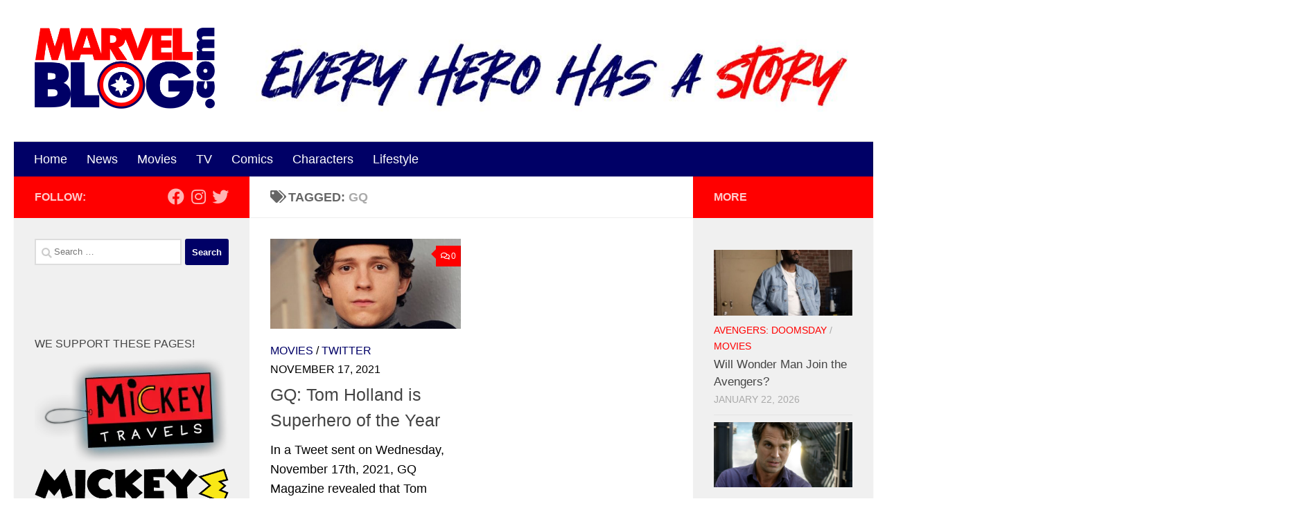

--- FILE ---
content_type: text/html; charset=UTF-8
request_url: https://marvelblog.com/tag/gq/
body_size: 15966
content:
<!DOCTYPE html><html class="no-js" lang="en-US"><head><meta charset="UTF-8"/>
<script>var __ezHttpConsent={setByCat:function(src,tagType,attributes,category,force,customSetScriptFn=null){var setScript=function(){if(force||window.ezTcfConsent[category]){if(typeof customSetScriptFn==='function'){customSetScriptFn();}else{var scriptElement=document.createElement(tagType);scriptElement.src=src;attributes.forEach(function(attr){for(var key in attr){if(attr.hasOwnProperty(key)){scriptElement.setAttribute(key,attr[key]);}}});var firstScript=document.getElementsByTagName(tagType)[0];firstScript.parentNode.insertBefore(scriptElement,firstScript);}}};if(force||(window.ezTcfConsent&&window.ezTcfConsent.loaded)){setScript();}else if(typeof getEzConsentData==="function"){getEzConsentData().then(function(ezTcfConsent){if(ezTcfConsent&&ezTcfConsent.loaded){setScript();}else{console.error("cannot get ez consent data");force=true;setScript();}});}else{force=true;setScript();console.error("getEzConsentData is not a function");}},};</script>
<script>var ezTcfConsent=window.ezTcfConsent?window.ezTcfConsent:{loaded:false,store_info:false,develop_and_improve_services:false,measure_ad_performance:false,measure_content_performance:false,select_basic_ads:false,create_ad_profile:false,select_personalized_ads:false,create_content_profile:false,select_personalized_content:false,understand_audiences:false,use_limited_data_to_select_content:false,};function getEzConsentData(){return new Promise(function(resolve){document.addEventListener("ezConsentEvent",function(event){var ezTcfConsent=event.detail.ezTcfConsent;resolve(ezTcfConsent);});});}</script>
<script>if(typeof _setEzCookies!=='function'){function _setEzCookies(ezConsentData){var cookies=window.ezCookieQueue;for(var i=0;i<cookies.length;i++){var cookie=cookies[i];if(ezConsentData&&ezConsentData.loaded&&ezConsentData[cookie.tcfCategory]){document.cookie=cookie.name+"="+cookie.value;}}}}
window.ezCookieQueue=window.ezCookieQueue||[];if(typeof addEzCookies!=='function'){function addEzCookies(arr){window.ezCookieQueue=[...window.ezCookieQueue,...arr];}}
addEzCookies([{name:"ezoab_232485",value:"mod34; Path=/; Domain=marvelblog.com; Max-Age=7200",tcfCategory:"store_info",isEzoic:"true",},{name:"ezosuibasgeneris-1",value:"00eb96c0-8e1d-4b11-40fb-d40dbdcfd971; Path=/; Domain=marvelblog.com; Expires=Fri, 22 Jan 2027 20:11:47 UTC; Secure; SameSite=None",tcfCategory:"understand_audiences",isEzoic:"true",}]);if(window.ezTcfConsent&&window.ezTcfConsent.loaded){_setEzCookies(window.ezTcfConsent);}else if(typeof getEzConsentData==="function"){getEzConsentData().then(function(ezTcfConsent){if(ezTcfConsent&&ezTcfConsent.loaded){_setEzCookies(window.ezTcfConsent);}else{console.error("cannot get ez consent data");_setEzCookies(window.ezTcfConsent);}});}else{console.error("getEzConsentData is not a function");_setEzCookies(window.ezTcfConsent);}</script><script type="text/javascript" data-ezscrex='false' data-cfasync='false'>window._ezaq = Object.assign({"edge_cache_status":12,"edge_response_time":540,"url":"https://marvelblog.com/tag/gq/"}, typeof window._ezaq !== "undefined" ? window._ezaq : {});</script><script type="text/javascript" data-ezscrex='false' data-cfasync='false'>window._ezaq = Object.assign({"ab_test_id":"mod34"}, typeof window._ezaq !== "undefined" ? window._ezaq : {});window.__ez=window.__ez||{};window.__ez.tf={};</script><script type="text/javascript" data-ezscrex='false' data-cfasync='false'>window.ezDisableAds = true;</script>
<script data-ezscrex='false' data-cfasync='false' data-pagespeed-no-defer>var __ez=__ez||{};__ez.stms=Date.now();__ez.evt={};__ez.script={};__ez.ck=__ez.ck||{};__ez.template={};__ez.template.isOrig=true;window.__ezScriptHost="//www.ezojs.com";__ez.queue=__ez.queue||function(){var e=0,i=0,t=[],n=!1,o=[],r=[],s=!0,a=function(e,i,n,o,r,s,a){var l=arguments.length>7&&void 0!==arguments[7]?arguments[7]:window,d=this;this.name=e,this.funcName=i,this.parameters=null===n?null:w(n)?n:[n],this.isBlock=o,this.blockedBy=r,this.deleteWhenComplete=s,this.isError=!1,this.isComplete=!1,this.isInitialized=!1,this.proceedIfError=a,this.fWindow=l,this.isTimeDelay=!1,this.process=function(){f("... func = "+e),d.isInitialized=!0,d.isComplete=!0,f("... func.apply: "+e);var i=d.funcName.split("."),n=null,o=this.fWindow||window;i.length>3||(n=3===i.length?o[i[0]][i[1]][i[2]]:2===i.length?o[i[0]][i[1]]:o[d.funcName]),null!=n&&n.apply(null,this.parameters),!0===d.deleteWhenComplete&&delete t[e],!0===d.isBlock&&(f("----- F'D: "+d.name),m())}},l=function(e,i,t,n,o,r,s){var a=arguments.length>7&&void 0!==arguments[7]?arguments[7]:window,l=this;this.name=e,this.path=i,this.async=o,this.defer=r,this.isBlock=t,this.blockedBy=n,this.isInitialized=!1,this.isError=!1,this.isComplete=!1,this.proceedIfError=s,this.fWindow=a,this.isTimeDelay=!1,this.isPath=function(e){return"/"===e[0]&&"/"!==e[1]},this.getSrc=function(e){return void 0!==window.__ezScriptHost&&this.isPath(e)&&"banger.js"!==this.name?window.__ezScriptHost+e:e},this.process=function(){l.isInitialized=!0,f("... file = "+e);var i=this.fWindow?this.fWindow.document:document,t=i.createElement("script");t.src=this.getSrc(this.path),!0===o?t.async=!0:!0===r&&(t.defer=!0),t.onerror=function(){var e={url:window.location.href,name:l.name,path:l.path,user_agent:window.navigator.userAgent};"undefined"!=typeof _ezaq&&(e.pageview_id=_ezaq.page_view_id);var i=encodeURIComponent(JSON.stringify(e)),t=new XMLHttpRequest;t.open("GET","//g.ezoic.net/ezqlog?d="+i,!0),t.send(),f("----- ERR'D: "+l.name),l.isError=!0,!0===l.isBlock&&m()},t.onreadystatechange=t.onload=function(){var e=t.readyState;f("----- F'D: "+l.name),e&&!/loaded|complete/.test(e)||(l.isComplete=!0,!0===l.isBlock&&m())},i.getElementsByTagName("head")[0].appendChild(t)}},d=function(e,i){this.name=e,this.path="",this.async=!1,this.defer=!1,this.isBlock=!1,this.blockedBy=[],this.isInitialized=!0,this.isError=!1,this.isComplete=i,this.proceedIfError=!1,this.isTimeDelay=!1,this.process=function(){}};function c(e,i,n,s,a,d,c,u,f){var m=new l(e,i,n,s,a,d,c,f);!0===u?o[e]=m:r[e]=m,t[e]=m,h(m)}function h(e){!0!==u(e)&&0!=s&&e.process()}function u(e){if(!0===e.isTimeDelay&&!1===n)return f(e.name+" blocked = TIME DELAY!"),!0;if(w(e.blockedBy))for(var i=0;i<e.blockedBy.length;i++){var o=e.blockedBy[i];if(!1===t.hasOwnProperty(o))return f(e.name+" blocked = "+o),!0;if(!0===e.proceedIfError&&!0===t[o].isError)return!1;if(!1===t[o].isComplete)return f(e.name+" blocked = "+o),!0}return!1}function f(e){var i=window.location.href,t=new RegExp("[?&]ezq=([^&#]*)","i").exec(i);"1"===(t?t[1]:null)&&console.debug(e)}function m(){++e>200||(f("let's go"),p(o),p(r))}function p(e){for(var i in e)if(!1!==e.hasOwnProperty(i)){var t=e[i];!0===t.isComplete||u(t)||!0===t.isInitialized||!0===t.isError?!0===t.isError?f(t.name+": error"):!0===t.isComplete?f(t.name+": complete already"):!0===t.isInitialized&&f(t.name+": initialized already"):t.process()}}function w(e){return"[object Array]"==Object.prototype.toString.call(e)}return window.addEventListener("load",(function(){setTimeout((function(){n=!0,f("TDELAY -----"),m()}),5e3)}),!1),{addFile:c,addFileOnce:function(e,i,n,o,r,s,a,l,d){t[e]||c(e,i,n,o,r,s,a,l,d)},addDelayFile:function(e,i){var n=new l(e,i,!1,[],!1,!1,!0);n.isTimeDelay=!0,f(e+" ...  FILE! TDELAY"),r[e]=n,t[e]=n,h(n)},addFunc:function(e,n,s,l,d,c,u,f,m,p){!0===c&&(e=e+"_"+i++);var w=new a(e,n,s,l,d,u,f,p);!0===m?o[e]=w:r[e]=w,t[e]=w,h(w)},addDelayFunc:function(e,i,n){var o=new a(e,i,n,!1,[],!0,!0);o.isTimeDelay=!0,f(e+" ...  FUNCTION! TDELAY"),r[e]=o,t[e]=o,h(o)},items:t,processAll:m,setallowLoad:function(e){s=e},markLoaded:function(e){if(e&&0!==e.length){if(e in t){var i=t[e];!0===i.isComplete?f(i.name+" "+e+": error loaded duplicate"):(i.isComplete=!0,i.isInitialized=!0)}else t[e]=new d(e,!0);f("markLoaded dummyfile: "+t[e].name)}},logWhatsBlocked:function(){for(var e in t)!1!==t.hasOwnProperty(e)&&u(t[e])}}}();__ez.evt.add=function(e,t,n){e.addEventListener?e.addEventListener(t,n,!1):e.attachEvent?e.attachEvent("on"+t,n):e["on"+t]=n()},__ez.evt.remove=function(e,t,n){e.removeEventListener?e.removeEventListener(t,n,!1):e.detachEvent?e.detachEvent("on"+t,n):delete e["on"+t]};__ez.script.add=function(e){var t=document.createElement("script");t.src=e,t.async=!0,t.type="text/javascript",document.getElementsByTagName("head")[0].appendChild(t)};__ez.dot=__ez.dot||{};__ez.queue.addFileOnce('/detroitchicago/boise.js', '/detroitchicago/boise.js?gcb=195-0&cb=5', true, [], true, false, true, false);__ez.queue.addFileOnce('/parsonsmaize/abilene.js', '/parsonsmaize/abilene.js?gcb=195-0&cb=e80eca0cdb', true, [], true, false, true, false);__ez.queue.addFileOnce('/parsonsmaize/mulvane.js', '/parsonsmaize/mulvane.js?gcb=195-0&cb=e75e48eec0', true, ['/parsonsmaize/abilene.js'], true, false, true, false);__ez.queue.addFileOnce('/detroitchicago/birmingham.js', '/detroitchicago/birmingham.js?gcb=195-0&cb=539c47377c', true, ['/parsonsmaize/abilene.js'], true, false, true, false);</script>
<script data-ezscrex="false" type="text/javascript" data-cfasync="false">window._ezaq = Object.assign({"ad_cache_level":0,"adpicker_placement_cnt":0,"ai_placeholder_cache_level":0,"ai_placeholder_placement_cnt":-1,"author":"Rebecca Kaplan","domain":"marvelblog.com","domain_id":232485,"ezcache_level":1,"ezcache_skip_code":0,"has_bad_image":0,"has_bad_words":0,"is_sitespeed":0,"lt_cache_level":0,"response_size":63306,"response_size_orig":57502,"response_time_orig":528,"template_id":120,"url":"https://marvelblog.com/tag/gq/","word_count":0,"worst_bad_word_level":0}, typeof window._ezaq !== "undefined" ? window._ezaq : {});__ez.queue.markLoaded('ezaqBaseReady');</script>
<script type='text/javascript' data-ezscrex='false' data-cfasync='false'>
window.ezAnalyticsStatic = true;

function analyticsAddScript(script) {
	var ezDynamic = document.createElement('script');
	ezDynamic.type = 'text/javascript';
	ezDynamic.innerHTML = script;
	document.head.appendChild(ezDynamic);
}
function getCookiesWithPrefix() {
    var allCookies = document.cookie.split(';');
    var cookiesWithPrefix = {};

    for (var i = 0; i < allCookies.length; i++) {
        var cookie = allCookies[i].trim();

        for (var j = 0; j < arguments.length; j++) {
            var prefix = arguments[j];
            if (cookie.indexOf(prefix) === 0) {
                var cookieParts = cookie.split('=');
                var cookieName = cookieParts[0];
                var cookieValue = cookieParts.slice(1).join('=');
                cookiesWithPrefix[cookieName] = decodeURIComponent(cookieValue);
                break; // Once matched, no need to check other prefixes
            }
        }
    }

    return cookiesWithPrefix;
}
function productAnalytics() {
	var d = {"pr":[6],"omd5":"a688f12ccc702f7c4b8f8a34ca516362","nar":"risk score"};
	d.u = _ezaq.url;
	d.p = _ezaq.page_view_id;
	d.v = _ezaq.visit_uuid;
	d.ab = _ezaq.ab_test_id;
	d.e = JSON.stringify(_ezaq);
	d.ref = document.referrer;
	d.c = getCookiesWithPrefix('active_template', 'ez', 'lp_');
	if(typeof ez_utmParams !== 'undefined') {
		d.utm = ez_utmParams;
	}

	var dataText = JSON.stringify(d);
	var xhr = new XMLHttpRequest();
	xhr.open('POST','/ezais/analytics?cb=1', true);
	xhr.onload = function () {
		if (xhr.status!=200) {
            return;
		}

        if(document.readyState !== 'loading') {
            analyticsAddScript(xhr.response);
            return;
        }

        var eventFunc = function() {
            if(document.readyState === 'loading') {
                return;
            }
            document.removeEventListener('readystatechange', eventFunc, false);
            analyticsAddScript(xhr.response);
        };

        document.addEventListener('readystatechange', eventFunc, false);
	};
	xhr.setRequestHeader('Content-Type','text/plain');
	xhr.send(dataText);
}
__ez.queue.addFunc("productAnalytics", "productAnalytics", null, true, ['ezaqBaseReady'], false, false, false, true);
</script><base href="https://marvelblog.com/tag/gq/"/>
  
  <meta name="viewport" content="width=device-width, initial-scale=1.0"/>
  <link rel="profile" href="https://gmpg.org/xfn/11"/>
  <link rel="pingback" href="https://marvelblog.com/xmlrpc.php"/>

  <meta name="robots" content="index, follow, max-image-preview:large, max-snippet:-1, max-video-preview:-1"/>
	<style>img:is([sizes="auto" i], [sizes^="auto," i]) { contain-intrinsic-size: 3000px 1500px }</style>
	<script>document.documentElement.className = document.documentElement.className.replace("no-js","js");</script>

	<!-- This site is optimized with the Yoast SEO Premium plugin v26.6 (Yoast SEO v26.6) - https://yoast.com/wordpress/plugins/seo/ -->
	<title>GQ Archives - MarvelBlog.com</title>
	<link rel="canonical" href="https://marvelblog.com/tag/gq/"/>
	<meta property="og:locale" content="en_US"/>
	<meta property="og:type" content="article"/>
	<meta property="og:title" content="GQ Archives"/>
	<meta property="og:url" content="https://marvelblog.com/tag/gq/"/>
	<meta property="og:site_name" content="MarvelBlog.com"/>
	<meta name="twitter:card" content="summary_large_image"/>
	<script type="application/ld+json" class="yoast-schema-graph">{"@context":"https://schema.org","@graph":[{"@type":"CollectionPage","@id":"https://marvelblog.com/tag/gq/","url":"https://marvelblog.com/tag/gq/","name":"GQ Archives - MarvelBlog.com","isPartOf":{"@id":"https://marvelblog.com/#website"},"primaryImageOfPage":{"@id":"https://marvelblog.com/tag/gq/#primaryimage"},"image":{"@id":"https://marvelblog.com/tag/gq/#primaryimage"},"thumbnailUrl":"https://marvelblog.com/wp-content/uploads/2021/11/Superhero-of-the-Year.jpg","breadcrumb":{"@id":"https://marvelblog.com/tag/gq/#breadcrumb"},"inLanguage":"en-US"},{"@type":"ImageObject","inLanguage":"en-US","@id":"https://marvelblog.com/tag/gq/#primaryimage","url":"https://marvelblog.com/wp-content/uploads/2021/11/Superhero-of-the-Year.jpg","contentUrl":"https://marvelblog.com/wp-content/uploads/2021/11/Superhero-of-the-Year.jpg","width":1200,"height":617},{"@type":"BreadcrumbList","@id":"https://marvelblog.com/tag/gq/#breadcrumb","itemListElement":[{"@type":"ListItem","position":1,"name":"Home","item":"https://marvelblog.com/"},{"@type":"ListItem","position":2,"name":"GQ"}]},{"@type":"WebSite","@id":"https://marvelblog.com/#website","url":"https://marvelblog.com/","name":"MarvelBlog.com","description":"Every Hero Has a Story","publisher":{"@id":"https://marvelblog.com/#organization"},"potentialAction":[{"@type":"SearchAction","target":{"@type":"EntryPoint","urlTemplate":"https://marvelblog.com/?s={search_term_string}"},"query-input":{"@type":"PropertyValueSpecification","valueRequired":true,"valueName":"search_term_string"}}],"inLanguage":"en-US"},{"@type":"Organization","@id":"https://marvelblog.com/#organization","name":"MarvelBlog.com","url":"https://marvelblog.com/","logo":{"@type":"ImageObject","inLanguage":"en-US","@id":"https://marvelblog.com/#/schema/logo/image/","url":"https://marvelblog.com/wp-content/uploads/2020/02/logo.png","contentUrl":"https://marvelblog.com/wp-content/uploads/2020/02/logo.png","width":515,"height":233,"caption":"MarvelBlog.com"},"image":{"@id":"https://marvelblog.com/#/schema/logo/image/"}}]}</script>
	<!-- / Yoast SEO Premium plugin. -->


<script>
window._wpemojiSettings = {"baseUrl":"https:\/\/s.w.org\/images\/core\/emoji\/16.0.1\/72x72\/","ext":".png","svgUrl":"https:\/\/s.w.org\/images\/core\/emoji\/16.0.1\/svg\/","svgExt":".svg","source":{"concatemoji":"https:\/\/marvelblog.com\/wp-includes\/js\/wp-emoji-release.min.js?ver=6.8.3"}};
/*! This file is auto-generated */
!function(s,n){var o,i,e;function c(e){try{var t={supportTests:e,timestamp:(new Date).valueOf()};sessionStorage.setItem(o,JSON.stringify(t))}catch(e){}}function p(e,t,n){e.clearRect(0,0,e.canvas.width,e.canvas.height),e.fillText(t,0,0);var t=new Uint32Array(e.getImageData(0,0,e.canvas.width,e.canvas.height).data),a=(e.clearRect(0,0,e.canvas.width,e.canvas.height),e.fillText(n,0,0),new Uint32Array(e.getImageData(0,0,e.canvas.width,e.canvas.height).data));return t.every(function(e,t){return e===a[t]})}function u(e,t){e.clearRect(0,0,e.canvas.width,e.canvas.height),e.fillText(t,0,0);for(var n=e.getImageData(16,16,1,1),a=0;a<n.data.length;a++)if(0!==n.data[a])return!1;return!0}function f(e,t,n,a){switch(t){case"flag":return n(e,"\ud83c\udff3\ufe0f\u200d\u26a7\ufe0f","\ud83c\udff3\ufe0f\u200b\u26a7\ufe0f")?!1:!n(e,"\ud83c\udde8\ud83c\uddf6","\ud83c\udde8\u200b\ud83c\uddf6")&&!n(e,"\ud83c\udff4\udb40\udc67\udb40\udc62\udb40\udc65\udb40\udc6e\udb40\udc67\udb40\udc7f","\ud83c\udff4\u200b\udb40\udc67\u200b\udb40\udc62\u200b\udb40\udc65\u200b\udb40\udc6e\u200b\udb40\udc67\u200b\udb40\udc7f");case"emoji":return!a(e,"\ud83e\udedf")}return!1}function g(e,t,n,a){var r="undefined"!=typeof WorkerGlobalScope&&self instanceof WorkerGlobalScope?new OffscreenCanvas(300,150):s.createElement("canvas"),o=r.getContext("2d",{willReadFrequently:!0}),i=(o.textBaseline="top",o.font="600 32px Arial",{});return e.forEach(function(e){i[e]=t(o,e,n,a)}),i}function t(e){var t=s.createElement("script");t.src=e,t.defer=!0,s.head.appendChild(t)}"undefined"!=typeof Promise&&(o="wpEmojiSettingsSupports",i=["flag","emoji"],n.supports={everything:!0,everythingExceptFlag:!0},e=new Promise(function(e){s.addEventListener("DOMContentLoaded",e,{once:!0})}),new Promise(function(t){var n=function(){try{var e=JSON.parse(sessionStorage.getItem(o));if("object"==typeof e&&"number"==typeof e.timestamp&&(new Date).valueOf()<e.timestamp+604800&&"object"==typeof e.supportTests)return e.supportTests}catch(e){}return null}();if(!n){if("undefined"!=typeof Worker&&"undefined"!=typeof OffscreenCanvas&&"undefined"!=typeof URL&&URL.createObjectURL&&"undefined"!=typeof Blob)try{var e="postMessage("+g.toString()+"("+[JSON.stringify(i),f.toString(),p.toString(),u.toString()].join(",")+"));",a=new Blob([e],{type:"text/javascript"}),r=new Worker(URL.createObjectURL(a),{name:"wpTestEmojiSupports"});return void(r.onmessage=function(e){c(n=e.data),r.terminate(),t(n)})}catch(e){}c(n=g(i,f,p,u))}t(n)}).then(function(e){for(var t in e)n.supports[t]=e[t],n.supports.everything=n.supports.everything&&n.supports[t],"flag"!==t&&(n.supports.everythingExceptFlag=n.supports.everythingExceptFlag&&n.supports[t]);n.supports.everythingExceptFlag=n.supports.everythingExceptFlag&&!n.supports.flag,n.DOMReady=!1,n.readyCallback=function(){n.DOMReady=!0}}).then(function(){return e}).then(function(){var e;n.supports.everything||(n.readyCallback(),(e=n.source||{}).concatemoji?t(e.concatemoji):e.wpemoji&&e.twemoji&&(t(e.twemoji),t(e.wpemoji)))}))}((window,document),window._wpemojiSettings);
</script>
<style id="wp-emoji-styles-inline-css">

	img.wp-smiley, img.emoji {
		display: inline !important;
		border: none !important;
		box-shadow: none !important;
		height: 1em !important;
		width: 1em !important;
		margin: 0 0.07em !important;
		vertical-align: -0.1em !important;
		background: none !important;
		padding: 0 !important;
	}
</style>
<link rel="stylesheet" id="wp-block-library-css" href="https://marvelblog.com/wp-includes/css/dist/block-library/style.min.css?ver=6.8.3" media="all"/>
<style id="classic-theme-styles-inline-css">
/*! This file is auto-generated */
.wp-block-button__link{color:#fff;background-color:#32373c;border-radius:9999px;box-shadow:none;text-decoration:none;padding:calc(.667em + 2px) calc(1.333em + 2px);font-size:1.125em}.wp-block-file__button{background:#32373c;color:#fff;text-decoration:none}
</style>
<style id="global-styles-inline-css">
:root{--wp--preset--aspect-ratio--square: 1;--wp--preset--aspect-ratio--4-3: 4/3;--wp--preset--aspect-ratio--3-4: 3/4;--wp--preset--aspect-ratio--3-2: 3/2;--wp--preset--aspect-ratio--2-3: 2/3;--wp--preset--aspect-ratio--16-9: 16/9;--wp--preset--aspect-ratio--9-16: 9/16;--wp--preset--color--black: #000000;--wp--preset--color--cyan-bluish-gray: #abb8c3;--wp--preset--color--white: #ffffff;--wp--preset--color--pale-pink: #f78da7;--wp--preset--color--vivid-red: #cf2e2e;--wp--preset--color--luminous-vivid-orange: #ff6900;--wp--preset--color--luminous-vivid-amber: #fcb900;--wp--preset--color--light-green-cyan: #7bdcb5;--wp--preset--color--vivid-green-cyan: #00d084;--wp--preset--color--pale-cyan-blue: #8ed1fc;--wp--preset--color--vivid-cyan-blue: #0693e3;--wp--preset--color--vivid-purple: #9b51e0;--wp--preset--gradient--vivid-cyan-blue-to-vivid-purple: linear-gradient(135deg,rgba(6,147,227,1) 0%,rgb(155,81,224) 100%);--wp--preset--gradient--light-green-cyan-to-vivid-green-cyan: linear-gradient(135deg,rgb(122,220,180) 0%,rgb(0,208,130) 100%);--wp--preset--gradient--luminous-vivid-amber-to-luminous-vivid-orange: linear-gradient(135deg,rgba(252,185,0,1) 0%,rgba(255,105,0,1) 100%);--wp--preset--gradient--luminous-vivid-orange-to-vivid-red: linear-gradient(135deg,rgba(255,105,0,1) 0%,rgb(207,46,46) 100%);--wp--preset--gradient--very-light-gray-to-cyan-bluish-gray: linear-gradient(135deg,rgb(238,238,238) 0%,rgb(169,184,195) 100%);--wp--preset--gradient--cool-to-warm-spectrum: linear-gradient(135deg,rgb(74,234,220) 0%,rgb(151,120,209) 20%,rgb(207,42,186) 40%,rgb(238,44,130) 60%,rgb(251,105,98) 80%,rgb(254,248,76) 100%);--wp--preset--gradient--blush-light-purple: linear-gradient(135deg,rgb(255,206,236) 0%,rgb(152,150,240) 100%);--wp--preset--gradient--blush-bordeaux: linear-gradient(135deg,rgb(254,205,165) 0%,rgb(254,45,45) 50%,rgb(107,0,62) 100%);--wp--preset--gradient--luminous-dusk: linear-gradient(135deg,rgb(255,203,112) 0%,rgb(199,81,192) 50%,rgb(65,88,208) 100%);--wp--preset--gradient--pale-ocean: linear-gradient(135deg,rgb(255,245,203) 0%,rgb(182,227,212) 50%,rgb(51,167,181) 100%);--wp--preset--gradient--electric-grass: linear-gradient(135deg,rgb(202,248,128) 0%,rgb(113,206,126) 100%);--wp--preset--gradient--midnight: linear-gradient(135deg,rgb(2,3,129) 0%,rgb(40,116,252) 100%);--wp--preset--font-size--small: 13px;--wp--preset--font-size--medium: 20px;--wp--preset--font-size--large: 36px;--wp--preset--font-size--x-large: 42px;--wp--preset--spacing--20: 0.44rem;--wp--preset--spacing--30: 0.67rem;--wp--preset--spacing--40: 1rem;--wp--preset--spacing--50: 1.5rem;--wp--preset--spacing--60: 2.25rem;--wp--preset--spacing--70: 3.38rem;--wp--preset--spacing--80: 5.06rem;--wp--preset--shadow--natural: 6px 6px 9px rgba(0, 0, 0, 0.2);--wp--preset--shadow--deep: 12px 12px 50px rgba(0, 0, 0, 0.4);--wp--preset--shadow--sharp: 6px 6px 0px rgba(0, 0, 0, 0.2);--wp--preset--shadow--outlined: 6px 6px 0px -3px rgba(255, 255, 255, 1), 6px 6px rgba(0, 0, 0, 1);--wp--preset--shadow--crisp: 6px 6px 0px rgba(0, 0, 0, 1);}:where(.is-layout-flex){gap: 0.5em;}:where(.is-layout-grid){gap: 0.5em;}body .is-layout-flex{display: flex;}.is-layout-flex{flex-wrap: wrap;align-items: center;}.is-layout-flex > :is(*, div){margin: 0;}body .is-layout-grid{display: grid;}.is-layout-grid > :is(*, div){margin: 0;}:where(.wp-block-columns.is-layout-flex){gap: 2em;}:where(.wp-block-columns.is-layout-grid){gap: 2em;}:where(.wp-block-post-template.is-layout-flex){gap: 1.25em;}:where(.wp-block-post-template.is-layout-grid){gap: 1.25em;}.has-black-color{color: var(--wp--preset--color--black) !important;}.has-cyan-bluish-gray-color{color: var(--wp--preset--color--cyan-bluish-gray) !important;}.has-white-color{color: var(--wp--preset--color--white) !important;}.has-pale-pink-color{color: var(--wp--preset--color--pale-pink) !important;}.has-vivid-red-color{color: var(--wp--preset--color--vivid-red) !important;}.has-luminous-vivid-orange-color{color: var(--wp--preset--color--luminous-vivid-orange) !important;}.has-luminous-vivid-amber-color{color: var(--wp--preset--color--luminous-vivid-amber) !important;}.has-light-green-cyan-color{color: var(--wp--preset--color--light-green-cyan) !important;}.has-vivid-green-cyan-color{color: var(--wp--preset--color--vivid-green-cyan) !important;}.has-pale-cyan-blue-color{color: var(--wp--preset--color--pale-cyan-blue) !important;}.has-vivid-cyan-blue-color{color: var(--wp--preset--color--vivid-cyan-blue) !important;}.has-vivid-purple-color{color: var(--wp--preset--color--vivid-purple) !important;}.has-black-background-color{background-color: var(--wp--preset--color--black) !important;}.has-cyan-bluish-gray-background-color{background-color: var(--wp--preset--color--cyan-bluish-gray) !important;}.has-white-background-color{background-color: var(--wp--preset--color--white) !important;}.has-pale-pink-background-color{background-color: var(--wp--preset--color--pale-pink) !important;}.has-vivid-red-background-color{background-color: var(--wp--preset--color--vivid-red) !important;}.has-luminous-vivid-orange-background-color{background-color: var(--wp--preset--color--luminous-vivid-orange) !important;}.has-luminous-vivid-amber-background-color{background-color: var(--wp--preset--color--luminous-vivid-amber) !important;}.has-light-green-cyan-background-color{background-color: var(--wp--preset--color--light-green-cyan) !important;}.has-vivid-green-cyan-background-color{background-color: var(--wp--preset--color--vivid-green-cyan) !important;}.has-pale-cyan-blue-background-color{background-color: var(--wp--preset--color--pale-cyan-blue) !important;}.has-vivid-cyan-blue-background-color{background-color: var(--wp--preset--color--vivid-cyan-blue) !important;}.has-vivid-purple-background-color{background-color: var(--wp--preset--color--vivid-purple) !important;}.has-black-border-color{border-color: var(--wp--preset--color--black) !important;}.has-cyan-bluish-gray-border-color{border-color: var(--wp--preset--color--cyan-bluish-gray) !important;}.has-white-border-color{border-color: var(--wp--preset--color--white) !important;}.has-pale-pink-border-color{border-color: var(--wp--preset--color--pale-pink) !important;}.has-vivid-red-border-color{border-color: var(--wp--preset--color--vivid-red) !important;}.has-luminous-vivid-orange-border-color{border-color: var(--wp--preset--color--luminous-vivid-orange) !important;}.has-luminous-vivid-amber-border-color{border-color: var(--wp--preset--color--luminous-vivid-amber) !important;}.has-light-green-cyan-border-color{border-color: var(--wp--preset--color--light-green-cyan) !important;}.has-vivid-green-cyan-border-color{border-color: var(--wp--preset--color--vivid-green-cyan) !important;}.has-pale-cyan-blue-border-color{border-color: var(--wp--preset--color--pale-cyan-blue) !important;}.has-vivid-cyan-blue-border-color{border-color: var(--wp--preset--color--vivid-cyan-blue) !important;}.has-vivid-purple-border-color{border-color: var(--wp--preset--color--vivid-purple) !important;}.has-vivid-cyan-blue-to-vivid-purple-gradient-background{background: var(--wp--preset--gradient--vivid-cyan-blue-to-vivid-purple) !important;}.has-light-green-cyan-to-vivid-green-cyan-gradient-background{background: var(--wp--preset--gradient--light-green-cyan-to-vivid-green-cyan) !important;}.has-luminous-vivid-amber-to-luminous-vivid-orange-gradient-background{background: var(--wp--preset--gradient--luminous-vivid-amber-to-luminous-vivid-orange) !important;}.has-luminous-vivid-orange-to-vivid-red-gradient-background{background: var(--wp--preset--gradient--luminous-vivid-orange-to-vivid-red) !important;}.has-very-light-gray-to-cyan-bluish-gray-gradient-background{background: var(--wp--preset--gradient--very-light-gray-to-cyan-bluish-gray) !important;}.has-cool-to-warm-spectrum-gradient-background{background: var(--wp--preset--gradient--cool-to-warm-spectrum) !important;}.has-blush-light-purple-gradient-background{background: var(--wp--preset--gradient--blush-light-purple) !important;}.has-blush-bordeaux-gradient-background{background: var(--wp--preset--gradient--blush-bordeaux) !important;}.has-luminous-dusk-gradient-background{background: var(--wp--preset--gradient--luminous-dusk) !important;}.has-pale-ocean-gradient-background{background: var(--wp--preset--gradient--pale-ocean) !important;}.has-electric-grass-gradient-background{background: var(--wp--preset--gradient--electric-grass) !important;}.has-midnight-gradient-background{background: var(--wp--preset--gradient--midnight) !important;}.has-small-font-size{font-size: var(--wp--preset--font-size--small) !important;}.has-medium-font-size{font-size: var(--wp--preset--font-size--medium) !important;}.has-large-font-size{font-size: var(--wp--preset--font-size--large) !important;}.has-x-large-font-size{font-size: var(--wp--preset--font-size--x-large) !important;}
:where(.wp-block-post-template.is-layout-flex){gap: 1.25em;}:where(.wp-block-post-template.is-layout-grid){gap: 1.25em;}
:where(.wp-block-columns.is-layout-flex){gap: 2em;}:where(.wp-block-columns.is-layout-grid){gap: 2em;}
:root :where(.wp-block-pullquote){font-size: 1.5em;line-height: 1.6;}
</style>
<link rel="stylesheet" id="hueman-main-style-css" href="https://marvelblog.com/wp-content/themes/hueman/assets/front/css/main.min.css?ver=3.7.24" media="all"/>
<style id="hueman-main-style-inline-css">
body { font-family:Arial, sans-serif;font-size:1.13rem }@media only screen and (min-width: 720px) {
        .nav > li { font-size:1.13rem; }
      }::selection { background-color: #000066; }
::-moz-selection { background-color: #000066; }a,a>span.hu-external::after,.themeform label .required,#flexslider-featured .flex-direction-nav .flex-next:hover,#flexslider-featured .flex-direction-nav .flex-prev:hover,.post-hover:hover .post-title a,.post-title a:hover,.sidebar.s1 .post-nav li a:hover i,.content .post-nav li a:hover i,.post-related a:hover,.sidebar.s1 .widget_rss ul li a,#footer .widget_rss ul li a,.sidebar.s1 .widget_calendar a,#footer .widget_calendar a,.sidebar.s1 .alx-tab .tab-item-category a,.sidebar.s1 .alx-posts .post-item-category a,.sidebar.s1 .alx-tab li:hover .tab-item-title a,.sidebar.s1 .alx-tab li:hover .tab-item-comment a,.sidebar.s1 .alx-posts li:hover .post-item-title a,#footer .alx-tab .tab-item-category a,#footer .alx-posts .post-item-category a,#footer .alx-tab li:hover .tab-item-title a,#footer .alx-tab li:hover .tab-item-comment a,#footer .alx-posts li:hover .post-item-title a,.comment-tabs li.active a,.comment-awaiting-moderation,.child-menu a:hover,.child-menu .current_page_item > a,.wp-pagenavi a{ color: #000066; }input[type="submit"],.themeform button[type="submit"],.sidebar.s1 .sidebar-top,.sidebar.s1 .sidebar-toggle,#flexslider-featured .flex-control-nav li a.flex-active,.post-tags a:hover,.sidebar.s1 .widget_calendar caption,#footer .widget_calendar caption,.author-bio .bio-avatar:after,.commentlist li.bypostauthor > .comment-body:after,.commentlist li.comment-author-admin > .comment-body:after{ background-color: #000066; }.post-format .format-container { border-color: #000066; }.sidebar.s1 .alx-tabs-nav li.active a,#footer .alx-tabs-nav li.active a,.comment-tabs li.active a,.wp-pagenavi a:hover,.wp-pagenavi a:active,.wp-pagenavi span.current{ border-bottom-color: #000066!important; }.sidebar.s2 .post-nav li a:hover i,
.sidebar.s2 .widget_rss ul li a,
.sidebar.s2 .widget_calendar a,
.sidebar.s2 .alx-tab .tab-item-category a,
.sidebar.s2 .alx-posts .post-item-category a,
.sidebar.s2 .alx-tab li:hover .tab-item-title a,
.sidebar.s2 .alx-tab li:hover .tab-item-comment a,
.sidebar.s2 .alx-posts li:hover .post-item-title a { color: #ff0000; }
.sidebar.s2 .sidebar-top,.sidebar.s2 .sidebar-toggle,.post-comments,.jp-play-bar,.jp-volume-bar-value,.sidebar.s2 .widget_calendar caption{ background-color: #ff0000; }.sidebar.s2 .alx-tabs-nav li.active a { border-bottom-color: #ff0000; }
.post-comments::before { border-right-color: #ff0000; }
      .search-expand,
              #nav-topbar.nav-container { background-color: #000066}@media only screen and (min-width: 720px) {
                #nav-topbar .nav ul { background-color: #000066; }
              }.is-scrolled #header .nav-container.desktop-sticky,
              .is-scrolled #header .search-expand { background-color: #000066; background-color: rgba(0,0,102,0.90) }.is-scrolled .topbar-transparent #nav-topbar.desktop-sticky .nav ul { background-color: #000066; background-color: rgba(0,0,102,0.95) }#header { background-color: #ffffff; }
@media only screen and (min-width: 720px) {
  #nav-header .nav ul { background-color: #ffffff; }
}
        #header #nav-mobile { background-color: #000066; }.is-scrolled #header #nav-mobile { background-color: #000066; background-color: rgba(0,0,102,0.90) }#nav-header.nav-container, #main-header-search .search-expand { background-color: #000066; }
@media only screen and (min-width: 720px) {
  #nav-header .nav ul { background-color: #000066; }
}
        .site-title a img { max-height: 150px; }body { background-color: #ffffff; }
</style>
<link rel="stylesheet" id="theme-stylesheet-css" href="https://marvelblog.com/wp-content/themes/hueman-child/style.css?ver=1.0" media="all"/>
<link rel="stylesheet" id="hueman-font-awesome-css" href="https://marvelblog.com/wp-content/themes/hueman/assets/front/css/font-awesome.min.css?ver=3.7.24" media="all"/>
<script src="https://marvelblog.com/wp-includes/js/jquery/jquery.min.js?ver=3.7.1" id="jquery-core-js"></script>
<script src="https://marvelblog.com/wp-includes/js/jquery/jquery-migrate.min.js?ver=3.4.1" id="jquery-migrate-js"></script>
<link rel="https://api.w.org/" href="https://marvelblog.com/wp-json/"/><link rel="alternate" title="JSON" type="application/json" href="https://marvelblog.com/wp-json/wp/v2/tags/14720"/>
		<!-- GA Google Analytics @ https://m0n.co/ga -->
		<script>
			(function(i,s,o,g,r,a,m){i['GoogleAnalyticsObject']=r;i[r]=i[r]||function(){
			(i[r].q=i[r].q||[]).push(arguments)},i[r].l=1*new Date();a=s.createElement(o),
			m=s.getElementsByTagName(o)[0];a.async=1;a.src=g;m.parentNode.insertBefore(a,m)
			})(window,document,'script','https://www.google-analytics.com/analytics.js','ga');
			ga('create', 'UA-160647014-2', 'auto');
			ga('set', 'forceSSL', true);
			ga('send', 'pageview');
		</script>

	    <link rel="preload" as="font" type="font/woff2" href="https://marvelblog.com/wp-content/themes/hueman/assets/front/webfonts/fa-brands-400.woff2?v=5.15.2" crossorigin="anonymous"/>
    <link rel="preload" as="font" type="font/woff2" href="https://marvelblog.com/wp-content/themes/hueman/assets/front/webfonts/fa-regular-400.woff2?v=5.15.2" crossorigin="anonymous"/>
    <link rel="preload" as="font" type="font/woff2" href="https://marvelblog.com/wp-content/themes/hueman/assets/front/webfonts/fa-solid-900.woff2?v=5.15.2" crossorigin="anonymous"/>
  <!--[if lt IE 9]>
<script src="https://marvelblog.com/wp-content/themes/hueman/assets/front/js/ie/html5shiv-printshiv.min.js"></script>
<script src="https://marvelblog.com/wp-content/themes/hueman/assets/front/js/ie/selectivizr.js"></script>
<![endif]-->
<noscript><style>.lazyload[data-src]{display:none !important;}</style></noscript><style>.lazyload{background-image:none !important;}.lazyload:before{background-image:none !important;}</style><link rel="icon" href="https://marvelblog.com/wp-content/uploads/2020/02/fav.png" sizes="32x32"/>
<link rel="icon" href="https://marvelblog.com/wp-content/uploads/2020/02/fav.png" sizes="192x192"/>
<link rel="apple-touch-icon" href="https://marvelblog.com/wp-content/uploads/2020/02/fav.png"/>
<meta name="msapplication-TileImage" content="https://marvelblog.com/wp-content/uploads/2020/02/fav.png"/>
		<style id="wp-custom-css">
			.sidebar.s1 .sidebar-top { background:#ff0000;}
#header #nav-mobile { background:#fff;}		</style>
		<script type='text/javascript'>
var ezoTemplate = 'old_site_noads';
var ezouid = '1';
var ezoFormfactor = '1';
</script><script data-ezscrex="false" type='text/javascript'>
var soc_app_id = '0';
var did = 232485;
var ezdomain = 'marvelblog.com';
var ezoicSearchable = 1;
</script></head>

<body data-rsssl="1" class="archive tag tag-gq tag-14720 wp-custom-logo wp-embed-responsive wp-theme-hueman wp-child-theme-hueman-child col-3cm full-width header-desktop-sticky header-mobile-sticky hueman-3-7-24-with-child-theme chrome">
<div id="wrapper">
  <a class="screen-reader-text skip-link" href="#content">Skip to content</a>
  
  <header id="header" class="top-menu-mobile-on one-mobile-menu top_menu header-ads-desktop header-ads-mobile topbar-transparent no-header-img">
        <nav class="nav-container group mobile-menu mobile-sticky no-menu-assigned" id="nav-mobile" data-menu-id="header-1">
  <div class="mobile-title-logo-in-header"><p class="site-title">                  <a class="custom-logo-link" href="https://marvelblog.com/" rel="home" title="MarvelBlog.com | Home page"><img src="[data-uri]" alt="MarvelBlog.com" width="515" height="233" data-src="https://marvelblog.com/wp-content/uploads/2020/02/logo.png" decoding="async" class="lazyload" data-eio-rwidth="515" data-eio-rheight="233"/><noscript><img src="https://marvelblog.com/wp-content/uploads/2020/02/logo.png" alt="MarvelBlog.com" width="515" height="233" data-eio="l" /></noscript></a>                </p></div>
        
                    <!-- <div class="ham__navbar-toggler collapsed" aria-expanded="false">
          <div class="ham__navbar-span-wrapper">
            <span class="ham-toggler-menu__span"></span>
          </div>
        </div> -->
        <button class="ham__navbar-toggler-two collapsed" title="Menu" aria-expanded="false">
          <span class="ham__navbar-span-wrapper">
            <span class="line line-1"></span>
            <span class="line line-2"></span>
            <span class="line line-3"></span>
          </span>
        </button>
            
      <div class="nav-text"></div>
      <div class="nav-wrap container">
                  <ul class="nav container-inner group mobile-search">
                            <li>
                  <form role="search" method="get" class="search-form" action="https://marvelblog.com/">
				<label>
					<span class="screen-reader-text">Search for:</span>
					<input type="search" class="search-field" placeholder="Search …" value="" name="s"/>
				</label>
				<input type="submit" class="search-submit" value="Search"/>
			</form>                </li>
                      </ul>
                <ul id="menu-main-menu" class="nav container-inner group"><li id="menu-item-13" class="menu-item menu-item-type-custom menu-item-object-custom menu-item-home menu-item-13"><a href="https://marvelblog.com/">Home</a></li>
<li id="menu-item-17" class="menu-item menu-item-type-taxonomy menu-item-object-category menu-item-17"><a href="https://marvelblog.com/category/news/">News</a></li>
<li id="menu-item-16" class="menu-item menu-item-type-taxonomy menu-item-object-category menu-item-16"><a href="https://marvelblog.com/category/movies/">Movies</a></li>
<li id="menu-item-18" class="menu-item menu-item-type-taxonomy menu-item-object-category menu-item-18"><a href="https://marvelblog.com/category/tv/">TV</a></li>
<li id="menu-item-15" class="menu-item menu-item-type-taxonomy menu-item-object-category menu-item-15"><a href="https://marvelblog.com/category/comics/">Comics</a></li>
<li id="menu-item-14" class="menu-item menu-item-type-taxonomy menu-item-object-category menu-item-14"><a href="https://marvelblog.com/category/characters/">Characters</a></li>
<li id="menu-item-53" class="menu-item menu-item-type-taxonomy menu-item-object-category menu-item-53"><a href="https://marvelblog.com/category/lifestyle/">Lifestyle</a></li>
</ul>      </div>
</nav><!--/#nav-topbar-->  
  
  <div class="container group">
        <div class="container-inner">

                    <div class="group hu-pad central-header-zone">
                  <div class="logo-tagline-group">
                      <p class="site-title">                  <a class="custom-logo-link" href="https://marvelblog.com/" rel="home" title="MarvelBlog.com | Home page"><img src="[data-uri]" alt="MarvelBlog.com" width="515" height="233" data-src="https://marvelblog.com/wp-content/uploads/2020/02/logo.png" decoding="async" class="lazyload" data-eio-rwidth="515" data-eio-rheight="233"/><noscript><img src="https://marvelblog.com/wp-content/uploads/2020/02/logo.png" alt="MarvelBlog.com" width="515" height="233" data-eio="l" /></noscript></a>                </p>                                        </div>

                                        <div id="header-widgets">
                          <div id="media_image-3" class="widget widget_media_image"><img width="936" height="141" src="[data-uri]" class="image wp-image-60  attachment-full size-full lazyload" alt="" style="max-width: 100%; height: auto;" decoding="async" fetchpriority="high" data-src="https://marvelblog.com/wp-content/uploads/2020/02/everyhero.jpg" data-srcset="https://marvelblog.com/wp-content/uploads/2020/02/everyhero.jpg 936w, https://marvelblog.com/wp-content/uploads/2020/02/everyhero-300x45.jpg 300w, https://marvelblog.com/wp-content/uploads/2020/02/everyhero-768x116.jpg 768w" data-sizes="auto" data-eio-rwidth="936" data-eio-rheight="141"/><noscript><img width="936" height="141" src="https://marvelblog.com/wp-content/uploads/2020/02/everyhero.jpg" class="image wp-image-60  attachment-full size-full" alt="" style="max-width: 100%; height: auto;" decoding="async" fetchpriority="high" srcset="https://marvelblog.com/wp-content/uploads/2020/02/everyhero.jpg 936w, https://marvelblog.com/wp-content/uploads/2020/02/everyhero-300x45.jpg 300w, https://marvelblog.com/wp-content/uploads/2020/02/everyhero-768x116.jpg 768w" sizes="(max-width: 936px) 100vw, 936px" data-eio="l" /></noscript></div>                      </div><!--/#header-ads-->
                                </div>
      
                <nav class="nav-container group desktop-menu " id="nav-header" data-menu-id="header-2">
    <div class="nav-text"><!-- put your mobile menu text here --></div>

  <div class="nav-wrap container">
        <ul id="menu-main-menu-1" class="nav container-inner group"><li class="menu-item menu-item-type-custom menu-item-object-custom menu-item-home menu-item-13"><a href="https://marvelblog.com/">Home</a></li>
<li class="menu-item menu-item-type-taxonomy menu-item-object-category menu-item-17"><a href="https://marvelblog.com/category/news/">News</a></li>
<li class="menu-item menu-item-type-taxonomy menu-item-object-category menu-item-16"><a href="https://marvelblog.com/category/movies/">Movies</a></li>
<li class="menu-item menu-item-type-taxonomy menu-item-object-category menu-item-18"><a href="https://marvelblog.com/category/tv/">TV</a></li>
<li class="menu-item menu-item-type-taxonomy menu-item-object-category menu-item-15"><a href="https://marvelblog.com/category/comics/">Comics</a></li>
<li class="menu-item menu-item-type-taxonomy menu-item-object-category menu-item-14"><a href="https://marvelblog.com/category/characters/">Characters</a></li>
<li class="menu-item menu-item-type-taxonomy menu-item-object-category menu-item-53"><a href="https://marvelblog.com/category/lifestyle/">Lifestyle</a></li>
</ul>  </div>
</nav><!--/#nav-header-->      
    </div><!--/.container-inner-->
      </div><!--/.container-->

</header><!--/#header-->
  
  <div class="container" id="page">
    <div class="container-inner">
            <div class="main">
        <div class="main-inner group">
          
              <main class="content" id="content">
              <div class="page-title hu-pad group">
          	    		<h1><i class="fas fa-tags"></i>Tagged: <span>GQ </span></h1>
    	
    </div><!--/.page-title-->
          <div class="hu-pad group">
            
  <div id="grid-wrapper" class="post-list group">
    <div class="post-row">        <article id="post-19887" class="group grid-item post-19887 post type-post status-publish format-standard has-post-thumbnail hentry category-movies category-twitter tag-gq tag-paul-rudd tag-people-magazine tag-spider-man tag-spider-man-no-way-home tag-tom-holland tag-tony-stark">
	<div class="post-inner post-hover">
      		<div class="post-thumbnail">
  			<a href="https://marvelblog.com/2021/11/17/gq-tom-holland-is-superhero-of-the-year/">
            				<img width="720" height="340" src="[data-uri]" class="attachment-thumb-large size-thumb-large wp-post-image lazyload" alt="" decoding="async" data-src="https://marvelblog.com/wp-content/uploads/2021/11/Superhero-of-the-Year-720x340.jpg" data-srcset="https://marvelblog.com/wp-content/uploads/2021/11/Superhero-of-the-Year-720x340.jpg 720w, https://marvelblog.com/wp-content/uploads/2021/11/Superhero-of-the-Year-520x245.jpg 520w" data-sizes="auto" data-eio-rwidth="720" data-eio-rheight="340"/><noscript><img width="720" height="340" src="https://marvelblog.com/wp-content/uploads/2021/11/Superhero-of-the-Year-720x340.jpg" class="attachment-thumb-large size-thumb-large wp-post-image" alt="" decoding="async" srcset="https://marvelblog.com/wp-content/uploads/2021/11/Superhero-of-the-Year-720x340.jpg 720w, https://marvelblog.com/wp-content/uploads/2021/11/Superhero-of-the-Year-520x245.jpg 520w" sizes="(max-width: 720px) 100vw, 720px" data-eio="l" /></noscript>  				  				  				  			</a>
  			  				<a class="post-comments" href="https://marvelblog.com/2021/11/17/gq-tom-holland-is-superhero-of-the-year/#respond"><i class="far fa-comments"></i>0</a>
  			  		</div><!--/.post-thumbnail-->
          		<div class="post-meta group">
          			  <p class="post-category"><a href="https://marvelblog.com/category/movies/" rel="category tag">Movies</a> / <a href="https://marvelblog.com/category/twitter/" rel="category tag">Twitter</a></p>
                  			  <p class="post-date">
  <time class="published updated" datetime="2021-11-17 13:00:31">November 17, 2021</time>
</p>

  <p class="post-byline" style="display:none"> by    <span class="vcard author">
      <span class="fn"><a href="https://marvelblog.com/author/rebecca-kaplan/" title="Posts by Rebecca Kaplan" rel="author">Rebecca Kaplan</a></span>
    </span> · Published <span class="published">November 17, 2021</span>
      </p>
          		</div><!--/.post-meta-->
    		<h2 class="post-title entry-title">
			<a href="https://marvelblog.com/2021/11/17/gq-tom-holland-is-superhero-of-the-year/" rel="bookmark">GQ: Tom Holland is Superhero of the Year</a>
		</h2><!--/.post-title-->

				<div class="entry excerpt entry-summary">
			<p>In a Tweet sent on Wednesday, November 17th, 2021, GQ Magazine revealed that Tom Holland, who plays Peter Parker in the Marvel Cinematic Universe, would be the final #GQMOTY (GQ Men of the Year)...</p>
		</div><!--/.entry-->
		
	</div><!--/.post-inner-->
</article><!--/.post-->
    </div>  </div><!--/.post-list-->

<nav class="pagination group">
			<ul class="group">
			<li class="prev left"></li>
			<li class="next right"></li>
		</ul>
	</nav><!--/.pagination-->
          </div><!--/.hu-pad-->
            </main><!--/.content-->
          

	<div class="sidebar s1 collapsed" data-position="left" data-layout="col-3cm" data-sb-id="s1">

		<button class="sidebar-toggle" title="Expand Sidebar"><i class="fas sidebar-toggle-arrows"></i></button>

		<div class="sidebar-content">

			           			<div class="sidebar-top group">
                        <p>Follow:</p>                    <ul class="social-links"><li><a rel="nofollow noopener noreferrer" class="social-tooltip" title="Follow us on Facebook" aria-label="Follow us on Facebook" href="http://www.facebook.com/MarvelBlogCom" target="_blank"><i class="fab fa-facebook"></i></a></li><li><a rel="nofollow noopener noreferrer" class="social-tooltip" title="Follow us on Instagram" aria-label="Follow us on Instagram" href="https://www.instagram.com/MarvelBlogCom/" target="_blank"><i class="fab fa-instagram"></i></a></li><li><a rel="nofollow noopener noreferrer" class="social-tooltip" title="Follow us on Twitter" aria-label="Follow us on Twitter" href="https://twitter.com/MarvelBlogCom/" target="_blank"><i class="fab fa-twitter"></i></a></li></ul>  			</div>
			
			
			
			<div id="search-2" class="widget widget_search"><form role="search" method="get" class="search-form" action="https://marvelblog.com/">
				<label>
					<span class="screen-reader-text">Search for:</span>
					<input type="search" class="search-field" placeholder="Search …" value="" name="s"/>
				</label>
				<input type="submit" class="search-submit" value="Search"/>
			</form></div><div id="custom_html-3" class="widget_text widget widget_custom_html"><div class="textwidget custom-html-widget"><!-- Ezoic - left_sidebar_undersearch - sidebar -->
<div id="ezoic-pub-ad-placeholder-101"> </div>
<!-- End Ezoic - left_sidebar_undersearch - sidebar --></div></div><div id="custom_html-2" class="widget_text widget widget_custom_html"><h3 class="widget-title">We support these pages!</h3><div class="textwidget custom-html-widget"><a href="https://mickeytravels.com/"><img src="[data-uri]" alt="MickeyTravels.com" style="max-width:;" data-src="https://marvelblog.com/wp-content/uploads/2020/02/mt-logo.png" decoding="async" class="lazyload" width="348" height="189" data-eio-rwidth="348" data-eio-rheight="189"/><noscript><img src="https://marvelblog.com/wp-content/uploads/2020/02/mt-logo.png" alt="MickeyTravels.com" style="max-width:;" data-eio="l"></noscript></a>

<a href="https://mickeyblog.com/"><img src="[data-uri]" alt="MickeyBlog.com" style="max-width:;" data-src="https://marvelblog.com/wp-content/uploads/2020/02/mb-logo.png" decoding="async" class="lazyload" width="515" height="240" data-eio-rwidth="515" data-eio-rheight="240"/><noscript><img src="https://marvelblog.com/wp-content/uploads/2020/02/mb-logo.png" alt="MickeyBlog.com" style="max-width:;" data-eio="l"></noscript></a>

<a href="https://disneybuzz.com/"><img src="[data-uri]" alt="DisneyBuzz.com" style="max-width:;" data-src="https://marvelblog.com/wp-content/uploads/2020/02/db-logo.png" decoding="async" class="lazyload" width="349" height="233" data-eio-rwidth="349" data-eio-rheight="233"/><noscript><img src="https://marvelblog.com/wp-content/uploads/2020/02/db-logo.png" alt="DisneyBuzz.com" style="max-width:;" data-eio="l"></noscript></a>
</div></div>
		<div id="recent-posts-2" class="widget widget_recent_entries">
		<h3 class="widget-title">Recent Posts</h3>
		<ul>
											<li>
					<a href="https://marvelblog.com/2026/01/22/will-wonder-man-join-the-avengers/">Will Wonder Man Join the Avengers?</a>
									</li>
											<li>
					<a href="https://marvelblog.com/2026/01/20/mark-ruffalo-confirms-that-the-hulk-will-not-appear-in-avengers-doomsday/">Mark Ruffalo Confirms That the Hulk Will NOT Appear in ‘Avengers: Doomsday’</a>
									</li>
											<li>
					<a href="https://marvelblog.com/2026/01/18/marvelblog-news-for-january-18th-2026/">MarvelBlog News for January 18th, 2026</a>
									</li>
											<li>
					<a href="https://marvelblog.com/2026/01/15/what-to-make-of-the-russo-brothers-latest-cryptic-post/">What to Make of the Russo Brothers’ Latest Cryptic Post</a>
									</li>
											<li>
					<a href="https://marvelblog.com/2026/01/14/marvel-legend-chris-claremont-says-another-fan-favorite-x-man-is-returning-for-doomsday/">Marvel Legend Chris Claremont Says Another Fan-Favorite X-Man Is Returning For ‘Doomsday’</a>
									</li>
					</ul>

		</div><div id="custom_html-5" class="widget_text widget widget_custom_html"><div class="textwidget custom-html-widget"><!-- Ezoic - sidebar_bottom_underposts - sidebar_bottom -->
<div id="ezoic-pub-ad-placeholder-103"> </div>
<!-- End Ezoic - sidebar_bottom_underposts - sidebar_bottom --></div></div>
		</div><!--/.sidebar-content-->

	</div><!--/.sidebar-->

	<div class="sidebar s2 collapsed" data-position="right" data-layout="col-3cm" data-sb-id="s2">

	<button class="sidebar-toggle" title="Expand Sidebar"><i class="fas sidebar-toggle-arrows"></i></button>

	<div class="sidebar-content">

		  		<div class="sidebar-top group">
        <p>More</p>  		</div>
		
		
		<div id="alxposts-2" class="widget widget_hu_posts">
<h3 class="widget-title"></h3>
	
	<ul class="alx-posts group thumbs-enabled">
    				<li>

						<div class="post-item-thumbnail">
				<a href="https://marvelblog.com/2026/01/22/will-wonder-man-join-the-avengers/">
					<img width="520" height="245" src="[data-uri]" class="attachment-thumb-medium size-thumb-medium wp-post-image lazyload" alt="" decoding="async" data-src="https://marvelblog.com/wp-content/uploads/2025/12/2025-Marvel-Disney-Wonder-Man-2-520x245.jpeg" data-eio-rwidth="520" data-eio-rheight="245"/><noscript><img width="520" height="245" src="https://marvelblog.com/wp-content/uploads/2025/12/2025-Marvel-Disney-Wonder-Man-2-520x245.jpeg" class="attachment-thumb-medium size-thumb-medium wp-post-image" alt="" decoding="async" data-eio="l" /></noscript>																			</a>
			</div>
			
			<div class="post-item-inner group">
				<p class="post-item-category"><a href="https://marvelblog.com/category/movies/avengers-doomsday/" rel="category tag">Avengers: Doomsday</a> / <a href="https://marvelblog.com/category/movies/" rel="category tag">Movies</a></p>				<p class="post-item-title"><a href="https://marvelblog.com/2026/01/22/will-wonder-man-join-the-avengers/" rel="bookmark">Will Wonder Man Join the Avengers?</a></p>
				<p class="post-item-date">January 22, 2026</p>			</div>

		</li>
				<li>

						<div class="post-item-thumbnail">
				<a href="https://marvelblog.com/2026/01/20/mark-ruffalo-confirms-that-the-hulk-will-not-appear-in-avengers-doomsday/">
					<img width="520" height="245" src="[data-uri]" class="attachment-thumb-medium size-thumb-medium wp-post-image lazyload" alt="" decoding="async" data-src="https://marvelblog.com/wp-content/uploads/2025/07/Mark-Ruffalo-520x245.jpg" data-eio-rwidth="520" data-eio-rheight="245"/><noscript><img width="520" height="245" src="https://marvelblog.com/wp-content/uploads/2025/07/Mark-Ruffalo-520x245.jpg" class="attachment-thumb-medium size-thumb-medium wp-post-image" alt="" decoding="async" data-eio="l" /></noscript>																			</a>
			</div>
			
			<div class="post-item-inner group">
				<p class="post-item-category"><a href="https://marvelblog.com/category/movies/avengers-doomsday/" rel="category tag">Avengers: Doomsday</a> / <a href="https://marvelblog.com/category/movies/" rel="category tag">Movies</a></p>				<p class="post-item-title"><a href="https://marvelblog.com/2026/01/20/mark-ruffalo-confirms-that-the-hulk-will-not-appear-in-avengers-doomsday/" rel="bookmark">Mark Ruffalo Confirms That the Hulk Will NOT Appear in ‘Avengers: Doomsday’</a></p>
				<p class="post-item-date">January 20, 2026</p>			</div>

		</li>
				<li>

						<div class="post-item-thumbnail">
				<a href="https://marvelblog.com/2026/01/18/marvelblog-news-for-january-18th-2026/">
					<img width="520" height="245" src="[data-uri]" class="attachment-thumb-medium size-thumb-medium wp-post-image lazyload" alt="Tom Holland" decoding="async" data-src="https://marvelblog.com/wp-content/uploads/2021/12/tom-holland-spider-man-world-premiere-520x245.jpeg" data-eio-rwidth="520" data-eio-rheight="245"/><noscript><img width="520" height="245" src="https://marvelblog.com/wp-content/uploads/2021/12/tom-holland-spider-man-world-premiere-520x245.jpeg" class="attachment-thumb-medium size-thumb-medium wp-post-image" alt="Tom Holland" decoding="async" data-eio="l" /></noscript>																			</a>
			</div>
			
			<div class="post-item-inner group">
				<p class="post-item-category"><a href="https://marvelblog.com/category/characters/" rel="category tag">Characters</a> / <a href="https://marvelblog.com/category/mcu/" rel="category tag">MCU</a> / <a href="https://marvelblog.com/category/news/" rel="category tag">News</a> / <a href="https://marvelblog.com/category/sony/" rel="category tag">Sony</a> / <a href="https://marvelblog.com/category/movies/spider-man-4/" rel="category tag">Spider-Man 4</a></p>				<p class="post-item-title"><a href="https://marvelblog.com/2026/01/18/marvelblog-news-for-january-18th-2026/" rel="bookmark">MarvelBlog News for January 18th, 2026</a></p>
				<p class="post-item-date">January 18, 2026</p>			</div>

		</li>
				<li>

						<div class="post-item-thumbnail">
				<a href="https://marvelblog.com/2026/01/15/what-to-make-of-the-russo-brothers-latest-cryptic-post/">
					<img width="520" height="245" src="[data-uri]" class="attachment-thumb-medium size-thumb-medium wp-post-image lazyload" alt="Robert Downey Jr. Doom" decoding="async" data-src="https://marvelblog.com/wp-content/uploads/2024/08/Screenshot-2024-08-21-at-09-06-23-Robert-Downey-Jr-to-star-as-Marvels-Doctor-Doom-in-Avengers-Doomsday-520x245.jpg" data-eio-rwidth="520" data-eio-rheight="245"/><noscript><img width="520" height="245" src="https://marvelblog.com/wp-content/uploads/2024/08/Screenshot-2024-08-21-at-09-06-23-Robert-Downey-Jr-to-star-as-Marvels-Doctor-Doom-in-Avengers-Doomsday-520x245.jpg" class="attachment-thumb-medium size-thumb-medium wp-post-image" alt="Robert Downey Jr. Doom" decoding="async" data-eio="l" /></noscript>																			</a>
			</div>
			
			<div class="post-item-inner group">
				<p class="post-item-category"><a href="https://marvelblog.com/category/movies/avengers-doomsday/" rel="category tag">Avengers: Doomsday</a></p>				<p class="post-item-title"><a href="https://marvelblog.com/2026/01/15/what-to-make-of-the-russo-brothers-latest-cryptic-post/" rel="bookmark">What to Make of the Russo Brothers’ Latest Cryptic Post</a></p>
				<p class="post-item-date">January 15, 2026</p>			</div>

		</li>
				    	</ul><!--/.alx-posts-->

</div>
<div id="custom_html-6" class="widget_text widget widget_custom_html"><div class="textwidget custom-html-widget"><!-- Ezoic - sidebar_bottom - sidebar_bottom -->
<div id="ezoic-pub-ad-placeholder-105"> </div>
<!-- End Ezoic - sidebar_bottom - sidebar_bottom --></div></div>
	</div><!--/.sidebar-content-->

</div><!--/.sidebar-->

        </div><!--/.main-inner-->
      </div><!--/.main-->
    </div><!--/.container-inner-->
  </div><!--/.container-->
    <footer id="footer">

    
    
        <section class="container" id="footer-widgets">
          <div class="container-inner">

            <div class="hu-pad group">

                                <div class="footer-widget-1 grid one-third ">
                    
		<div id="recent-posts-3" class="widget widget_recent_entries">
		<h3 class="widget-title">Recent Posts</h3>
		<ul>
											<li>
					<a href="https://marvelblog.com/2026/01/22/will-wonder-man-join-the-avengers/">Will Wonder Man Join the Avengers?</a>
									</li>
											<li>
					<a href="https://marvelblog.com/2026/01/20/mark-ruffalo-confirms-that-the-hulk-will-not-appear-in-avengers-doomsday/">Mark Ruffalo Confirms That the Hulk Will NOT Appear in ‘Avengers: Doomsday’</a>
									</li>
											<li>
					<a href="https://marvelblog.com/2026/01/18/marvelblog-news-for-january-18th-2026/">MarvelBlog News for January 18th, 2026</a>
									</li>
											<li>
					<a href="https://marvelblog.com/2026/01/15/what-to-make-of-the-russo-brothers-latest-cryptic-post/">What to Make of the Russo Brothers’ Latest Cryptic Post</a>
									</li>
											<li>
					<a href="https://marvelblog.com/2026/01/14/marvel-legend-chris-claremont-says-another-fan-favorite-x-man-is-returning-for-doomsday/">Marvel Legend Chris Claremont Says Another Fan-Favorite X-Man Is Returning For ‘Doomsday’</a>
									</li>
					</ul>

		</div>                  </div>
                                <div class="footer-widget-2 grid one-third ">
                    <div id="custom_html-4" class="widget_text widget widget_custom_html"><div class="textwidget custom-html-widget"><!-- Ezoic - sidebar_bottom - sidebar_bottom -->
<div id="ezoic-pub-ad-placeholder-104"> </div>
<!-- End Ezoic - sidebar_bottom - sidebar_bottom --></div></div>                  </div>
                                <div class="footer-widget-3 grid one-third last">
                    <div id="alxposts-3" class="widget widget_hu_posts">
<h3 class="widget-title"></h3>
	
	<ul class="alx-posts group thumbs-enabled">
    				<li>

						<div class="post-item-thumbnail">
				<a href="https://marvelblog.com/2026/01/22/will-wonder-man-join-the-avengers/">
					<img width="520" height="245" src="[data-uri]" class="attachment-thumb-medium size-thumb-medium wp-post-image lazyload" alt="" decoding="async" data-src="https://marvelblog.com/wp-content/uploads/2025/12/2025-Marvel-Disney-Wonder-Man-2-520x245.jpeg" data-eio-rwidth="520" data-eio-rheight="245"/><noscript><img width="520" height="245" src="https://marvelblog.com/wp-content/uploads/2025/12/2025-Marvel-Disney-Wonder-Man-2-520x245.jpeg" class="attachment-thumb-medium size-thumb-medium wp-post-image" alt="" decoding="async" data-eio="l" /></noscript>																			</a>
			</div>
			
			<div class="post-item-inner group">
				<p class="post-item-category"><a href="https://marvelblog.com/category/movies/avengers-doomsday/" rel="category tag">Avengers: Doomsday</a> / <a href="https://marvelblog.com/category/movies/" rel="category tag">Movies</a></p>				<p class="post-item-title"><a href="https://marvelblog.com/2026/01/22/will-wonder-man-join-the-avengers/" rel="bookmark">Will Wonder Man Join the Avengers?</a></p>
				<p class="post-item-date">January 22, 2026</p>			</div>

		</li>
				    	</ul><!--/.alx-posts-->

</div>
                  </div>
              
            </div><!--/.hu-pad-->

          </div><!--/.container-inner-->
        </section><!--/.container-->

    
          <nav class="nav-container group" id="nav-footer" data-menu-id="footer-3" data-menu-scrollable="false">
                      <!-- <div class="ham__navbar-toggler collapsed" aria-expanded="false">
          <div class="ham__navbar-span-wrapper">
            <span class="ham-toggler-menu__span"></span>
          </div>
        </div> -->
        <button class="ham__navbar-toggler-two collapsed" title="Menu" aria-expanded="false">
          <span class="ham__navbar-span-wrapper">
            <span class="line line-1"></span>
            <span class="line line-2"></span>
            <span class="line line-3"></span>
          </span>
        </button>
                    <div class="nav-text"></div>
        <div class="nav-wrap">
          <ul id="menu-footer" class="nav container group"><li id="menu-item-40" class="menu-item menu-item-type-post_type menu-item-object-page menu-item-40"><a href="https://marvelblog.com/disclosure/">Disclosure</a></li>
<li id="menu-item-41" class="menu-item menu-item-type-post_type menu-item-object-page menu-item-41"><a href="https://marvelblog.com/terms-of-service/">Terms of Service</a></li>
<li id="menu-item-38" class="menu-item menu-item-type-post_type menu-item-object-page menu-item-privacy-policy menu-item-38"><a rel="privacy-policy" href="https://marvelblog.com/privacy-policy/">Privacy Policy</a></li>
<li id="menu-item-39" class="menu-item menu-item-type-post_type menu-item-object-page menu-item-39"><a href="https://marvelblog.com/advertise-with-us/">Advertise with Us</a></li>
</ul>        </div>
      </nav><!--/#nav-footer-->
    
    <section class="container" id="footer-bottom">
      <div class="container-inner">

        <a id="back-to-top" href="#"><i class="fas fa-angle-up"></i></a>

        <div class="hu-pad group">

          <div class="grid one-half">
                        
            <div id="copyright">
                <p>Copyright © 2020, Launchpad Digital Network, LLC. All Rights Reserved.</p>
            </div><!--/#copyright-->

            
          </div>

          <div class="grid one-half last">
                                          <ul class="social-links"><li><a rel="nofollow noopener noreferrer" class="social-tooltip" title="Follow us on Facebook" aria-label="Follow us on Facebook" href="http://www.facebook.com/MarvelBlogCom" target="_blank"><i class="fab fa-facebook"></i></a></li><li><a rel="nofollow noopener noreferrer" class="social-tooltip" title="Follow us on Instagram" aria-label="Follow us on Instagram" href="https://www.instagram.com/MarvelBlogCom/" target="_blank"><i class="fab fa-instagram"></i></a></li><li><a rel="nofollow noopener noreferrer" class="social-tooltip" title="Follow us on Twitter" aria-label="Follow us on Twitter" href="https://twitter.com/MarvelBlogCom/" target="_blank"><i class="fab fa-twitter"></i></a></li></ul>                                    </div>

        </div><!--/.hu-pad-->

      </div><!--/.container-inner-->
    </section><!--/.container-->

  </footer><!--/#footer-->

</div><!--/#wrapper-->

<script type="speculationrules">
{"prefetch":[{"source":"document","where":{"and":[{"href_matches":"\/*"},{"not":{"href_matches":["\/wp-*.php","\/wp-admin\/*","\/wp-content\/uploads\/*","\/wp-content\/*","\/wp-content\/plugins\/*","\/wp-content\/themes\/hueman-child\/*","\/wp-content\/themes\/hueman\/*","\/*\\?(.+)"]}},{"not":{"selector_matches":"a[rel~=\"nofollow\"]"}},{"not":{"selector_matches":".no-prefetch, .no-prefetch a"}}]},"eagerness":"conservative"}]}
</script>
<!-- HFCM by 99 Robots - Snippet # 1: footer ad -->
<!-- Ezoic - bottom_of_page - bottom_of_page -->
<div id="ezoic-pub-ad-placeholder-102"> </div>
<!-- End Ezoic - bottom_of_page - bottom_of_page -->
<!-- /end HFCM by 99 Robots -->
<script id="eio-lazy-load-js-before">
var eio_lazy_vars = {"exactdn_domain":"","skip_autoscale":0,"bg_min_dpr":1.1,"threshold":0,"use_dpr":1};
</script>
<script src="https://marvelblog.com/wp-content/plugins/ewww-image-optimizer/includes/lazysizes.min.js?ver=831" id="eio-lazy-load-js" async="" data-wp-strategy="async"></script>
<script src="https://marvelblog.com/wp-includes/js/underscore.min.js?ver=1.13.7" id="underscore-js"></script>
<script id="hu-front-scripts-js-extra">
var HUParams = {"_disabled":[],"SmoothScroll":{"Enabled":false,"Options":{"touchpadSupport":false}},"centerAllImg":"1","timerOnScrollAllBrowsers":"1","extLinksStyle":"","extLinksTargetExt":"","extLinksSkipSelectors":{"classes":["btn","button"],"ids":[]},"imgSmartLoadEnabled":"","imgSmartLoadOpts":{"parentSelectors":[".container .content",".post-row",".container .sidebar","#footer","#header-widgets"],"opts":{"excludeImg":[".tc-holder-img"],"fadeIn_options":100,"threshold":0}},"goldenRatio":"1.618","gridGoldenRatioLimit":"350","sbStickyUserSettings":{"desktop":false,"mobile":false},"sidebarOneWidth":"340","sidebarTwoWidth":"260","isWPMobile":"","menuStickyUserSettings":{"desktop":"stick_up","mobile":"stick_up"},"mobileSubmenuExpandOnClick":"1","submenuTogglerIcon":"<i class=\"fas fa-angle-down\"><\/i>","isDevMode":"","ajaxUrl":"https:\/\/marvelblog.com\/?huajax=1","frontNonce":{"id":"HuFrontNonce","handle":"fb1397139a"},"isWelcomeNoteOn":"","welcomeContent":"","i18n":{"collapsibleExpand":"Expand","collapsibleCollapse":"Collapse"},"deferFontAwesome":"","fontAwesomeUrl":"https:\/\/marvelblog.com\/wp-content\/themes\/hueman\/assets\/front\/css\/font-awesome.min.css?3.7.24","mainScriptUrl":"https:\/\/marvelblog.com\/wp-content\/themes\/hueman\/assets\/front\/js\/scripts.min.js?3.7.24","flexSliderNeeded":"","flexSliderOptions":{"is_rtl":false,"has_touch_support":true,"is_slideshow":false,"slideshow_speed":5000}};
</script>
<script src="https://marvelblog.com/wp-content/themes/hueman/assets/front/js/scripts.min.js?ver=3.7.24" id="hu-front-scripts-js" defer=""></script>
<!--[if lt IE 9]>
<script src="https://marvelblog.com/wp-content/themes/hueman/assets/front/js/ie/respond.js"></script>
<![endif]-->

<script data-cfasync="false">function _emitEzConsentEvent(){var customEvent=new CustomEvent("ezConsentEvent",{detail:{ezTcfConsent:window.ezTcfConsent},bubbles:true,cancelable:true,});document.dispatchEvent(customEvent);}
(function(window,document){function _setAllEzConsentTrue(){window.ezTcfConsent.loaded=true;window.ezTcfConsent.store_info=true;window.ezTcfConsent.develop_and_improve_services=true;window.ezTcfConsent.measure_ad_performance=true;window.ezTcfConsent.measure_content_performance=true;window.ezTcfConsent.select_basic_ads=true;window.ezTcfConsent.create_ad_profile=true;window.ezTcfConsent.select_personalized_ads=true;window.ezTcfConsent.create_content_profile=true;window.ezTcfConsent.select_personalized_content=true;window.ezTcfConsent.understand_audiences=true;window.ezTcfConsent.use_limited_data_to_select_content=true;window.ezTcfConsent.select_personalized_content=true;}
function _clearEzConsentCookie(){document.cookie="ezCMPCookieConsent=tcf2;Domain=.marvelblog.com;Path=/;expires=Thu, 01 Jan 1970 00:00:00 GMT";}
_clearEzConsentCookie();if(typeof window.__tcfapi!=="undefined"){window.ezgconsent=false;var amazonHasRun=false;function _ezAllowed(tcdata,purpose){return(tcdata.purpose.consents[purpose]||tcdata.purpose.legitimateInterests[purpose]);}
function _handleConsentDecision(tcdata){window.ezTcfConsent.loaded=true;if(!tcdata.vendor.consents["347"]&&!tcdata.vendor.legitimateInterests["347"]){window._emitEzConsentEvent();return;}
window.ezTcfConsent.store_info=_ezAllowed(tcdata,"1");window.ezTcfConsent.develop_and_improve_services=_ezAllowed(tcdata,"10");window.ezTcfConsent.measure_content_performance=_ezAllowed(tcdata,"8");window.ezTcfConsent.select_basic_ads=_ezAllowed(tcdata,"2");window.ezTcfConsent.create_ad_profile=_ezAllowed(tcdata,"3");window.ezTcfConsent.select_personalized_ads=_ezAllowed(tcdata,"4");window.ezTcfConsent.create_content_profile=_ezAllowed(tcdata,"5");window.ezTcfConsent.measure_ad_performance=_ezAllowed(tcdata,"7");window.ezTcfConsent.use_limited_data_to_select_content=_ezAllowed(tcdata,"11");window.ezTcfConsent.select_personalized_content=_ezAllowed(tcdata,"6");window.ezTcfConsent.understand_audiences=_ezAllowed(tcdata,"9");window._emitEzConsentEvent();}
function _handleGoogleConsentV2(tcdata){if(!tcdata||!tcdata.purpose||!tcdata.purpose.consents){return;}
var googConsentV2={};if(tcdata.purpose.consents[1]){googConsentV2.ad_storage='granted';googConsentV2.analytics_storage='granted';}
if(tcdata.purpose.consents[3]&&tcdata.purpose.consents[4]){googConsentV2.ad_personalization='granted';}
if(tcdata.purpose.consents[1]&&tcdata.purpose.consents[7]){googConsentV2.ad_user_data='granted';}
if(googConsentV2.analytics_storage=='denied'){gtag('set','url_passthrough',true);}
gtag('consent','update',googConsentV2);}
__tcfapi("addEventListener",2,function(tcdata,success){if(!success||!tcdata){window._emitEzConsentEvent();return;}
if(!tcdata.gdprApplies){_setAllEzConsentTrue();window._emitEzConsentEvent();return;}
if(tcdata.eventStatus==="useractioncomplete"||tcdata.eventStatus==="tcloaded"){if(typeof gtag!='undefined'){_handleGoogleConsentV2(tcdata);}
_handleConsentDecision(tcdata);if(tcdata.purpose.consents["1"]===true&&tcdata.vendor.consents["755"]!==false){window.ezgconsent=true;(adsbygoogle=window.adsbygoogle||[]).pauseAdRequests=0;}
if(window.__ezconsent){__ezconsent.setEzoicConsentSettings(ezConsentCategories);}
__tcfapi("removeEventListener",2,function(success){return null;},tcdata.listenerId);if(!(tcdata.purpose.consents["1"]===true&&_ezAllowed(tcdata,"2")&&_ezAllowed(tcdata,"3")&&_ezAllowed(tcdata,"4"))){if(typeof __ez=="object"&&typeof __ez.bit=="object"&&typeof window["_ezaq"]=="object"&&typeof window["_ezaq"]["page_view_id"]=="string"){__ez.bit.Add(window["_ezaq"]["page_view_id"],[new __ezDotData("non_personalized_ads",true),]);}}}});}else{_setAllEzConsentTrue();window._emitEzConsentEvent();}})(window,document);</script></body></html>